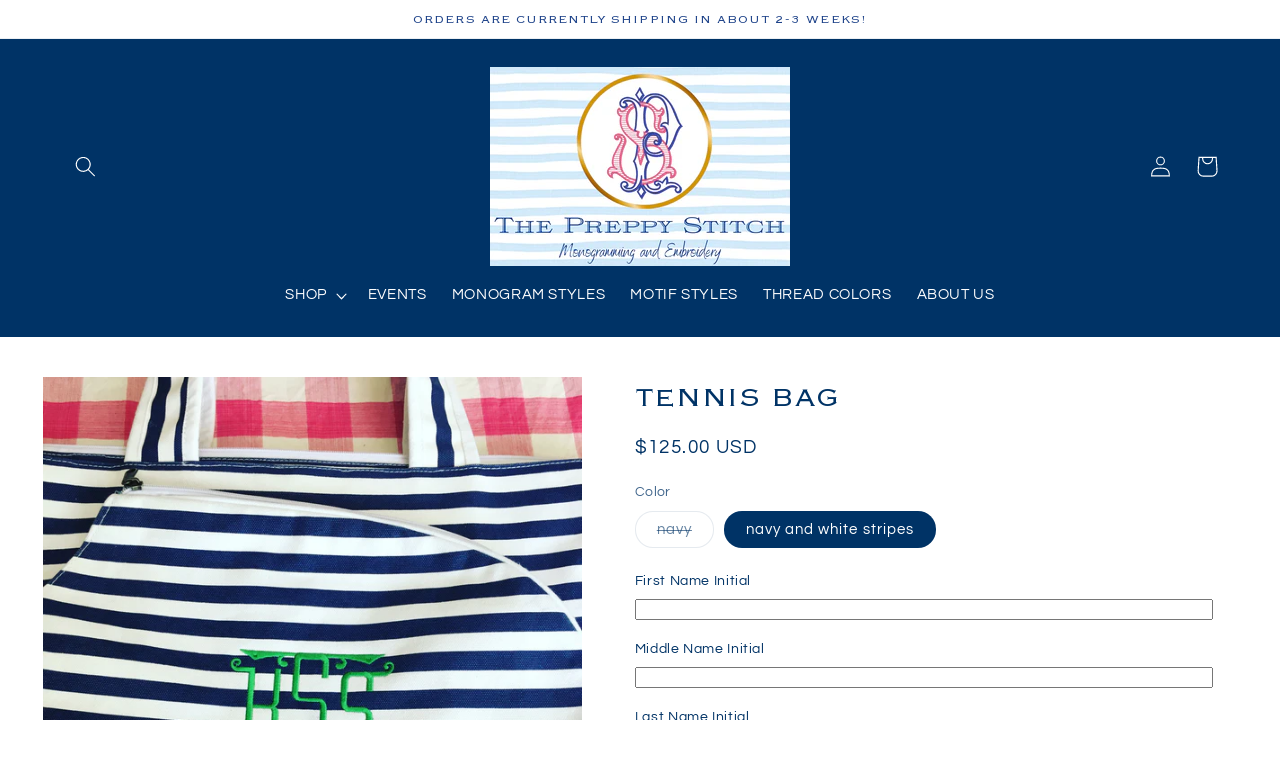

--- FILE ---
content_type: text/javascript; charset=utf-8
request_url: https://thepreppystitch.com/products/tennis-bag.js
body_size: 1246
content:
{"id":4743382728789,"title":"Tennis bag","handle":"tennis-bag","description":"\u003cp\u003eThe perfect tennis bag, large enough for a change of clothes and your racket, but still portable enough to sling over your shoulder. Stylish and functional, this bag is aces.\u003c\/p\u003e\n\u003cul\u003e\n\u003cli\u003eHeavyweight cotton canvas\u003c\/li\u003e\n\u003cli\u003eFront fully lined zippered racket pocket\u003c\/li\u003e\n\u003cli\u003eMultiple interior pockets to keep things organized\u003c\/li\u003e\n\u003cli\u003eFull interior lining in our signature blue gingham\u003c\/li\u003e\n\u003cli\u003eMetal feet on the bottom for added protection\u003c\/li\u003e\n\u003c\/ul\u003e","published_at":"2020-08-07T10:15:35-04:00","created_at":"2020-08-07T10:15:34-04:00","vendor":"The Preppy Stitch","type":"","tags":["Bags and Totes","Preppy Stitches"],"price":12500,"price_min":12500,"price_max":12500,"available":true,"price_varies":false,"compare_at_price":null,"compare_at_price_min":0,"compare_at_price_max":0,"compare_at_price_varies":false,"variants":[{"id":32627995738197,"title":"navy","option1":"navy","option2":null,"option3":null,"sku":"","requires_shipping":true,"taxable":true,"featured_image":{"id":30211634135125,"product_id":4743382728789,"position":4,"created_at":"2023-03-15T16:08:03-04:00","updated_at":"2023-03-15T16:08:04-04:00","alt":null,"width":2858,"height":3601,"src":"https:\/\/cdn.shopify.com\/s\/files\/1\/0076\/8835\/5925\/products\/image_1664fe26-e42f-4b76-9272-2c46f733de58.jpg?v=1678910884","variant_ids":[32627995738197]},"available":false,"name":"Tennis bag - navy","public_title":"navy","options":["navy"],"price":12500,"weight":454,"compare_at_price":null,"inventory_management":"shopify","barcode":"","featured_media":{"alt":null,"id":22534578470997,"position":4,"preview_image":{"aspect_ratio":0.794,"height":3601,"width":2858,"src":"https:\/\/cdn.shopify.com\/s\/files\/1\/0076\/8835\/5925\/products\/image_1664fe26-e42f-4b76-9272-2c46f733de58.jpg?v=1678910884"}},"requires_selling_plan":false,"selling_plan_allocations":[]},{"id":32627995770965,"title":"navy and white stripes","option1":"navy and white stripes","option2":null,"option3":null,"sku":"","requires_shipping":true,"taxable":true,"featured_image":{"id":15228444966997,"product_id":4743382728789,"position":2,"created_at":"2020-08-07T10:15:37-04:00","updated_at":"2020-08-07T10:15:37-04:00","alt":null,"width":3024,"height":3024,"src":"https:\/\/cdn.shopify.com\/s\/files\/1\/0076\/8835\/5925\/products\/IMG_4258.jpg?v=1596809737","variant_ids":[32627995770965]},"available":true,"name":"Tennis bag - navy and white stripes","public_title":"navy and white stripes","options":["navy and white stripes"],"price":12500,"weight":454,"compare_at_price":null,"inventory_management":"shopify","barcode":"","featured_media":{"alt":null,"id":7402066378837,"position":2,"preview_image":{"aspect_ratio":1.0,"height":3024,"width":3024,"src":"https:\/\/cdn.shopify.com\/s\/files\/1\/0076\/8835\/5925\/products\/IMG_4258.jpg?v=1596809737"}},"requires_selling_plan":false,"selling_plan_allocations":[]}],"images":["\/\/cdn.shopify.com\/s\/files\/1\/0076\/8835\/5925\/products\/IMG_6271.jpg?v=1596809736","\/\/cdn.shopify.com\/s\/files\/1\/0076\/8835\/5925\/products\/IMG_4258.jpg?v=1596809737","\/\/cdn.shopify.com\/s\/files\/1\/0076\/8835\/5925\/products\/IMG_2351.jpg?v=1650813933","\/\/cdn.shopify.com\/s\/files\/1\/0076\/8835\/5925\/products\/image_1664fe26-e42f-4b76-9272-2c46f733de58.jpg?v=1678910884","\/\/cdn.shopify.com\/s\/files\/1\/0076\/8835\/5925\/files\/image_eceb5851-ab9d-47ed-a02c-28e209358c06.jpg?v=1683411404"],"featured_image":"\/\/cdn.shopify.com\/s\/files\/1\/0076\/8835\/5925\/products\/IMG_6271.jpg?v=1596809736","options":[{"name":"Color","position":1,"values":["navy","navy and white stripes"]}],"url":"\/products\/tennis-bag","media":[{"alt":null,"id":7402066313301,"position":1,"preview_image":{"aspect_ratio":1.0,"height":3024,"width":3024,"src":"https:\/\/cdn.shopify.com\/s\/files\/1\/0076\/8835\/5925\/products\/IMG_6271.jpg?v=1596809736"},"aspect_ratio":1.0,"height":3024,"media_type":"image","src":"https:\/\/cdn.shopify.com\/s\/files\/1\/0076\/8835\/5925\/products\/IMG_6271.jpg?v=1596809736","width":3024},{"alt":null,"id":7402066378837,"position":2,"preview_image":{"aspect_ratio":1.0,"height":3024,"width":3024,"src":"https:\/\/cdn.shopify.com\/s\/files\/1\/0076\/8835\/5925\/products\/IMG_4258.jpg?v=1596809737"},"aspect_ratio":1.0,"height":3024,"media_type":"image","src":"https:\/\/cdn.shopify.com\/s\/files\/1\/0076\/8835\/5925\/products\/IMG_4258.jpg?v=1596809737","width":3024},{"alt":null,"id":21513467560021,"position":3,"preview_image":{"aspect_ratio":1.016,"height":1264,"width":1284,"src":"https:\/\/cdn.shopify.com\/s\/files\/1\/0076\/8835\/5925\/products\/IMG_2351.jpg?v=1650813933"},"aspect_ratio":1.016,"height":1264,"media_type":"image","src":"https:\/\/cdn.shopify.com\/s\/files\/1\/0076\/8835\/5925\/products\/IMG_2351.jpg?v=1650813933","width":1284},{"alt":null,"id":22534578470997,"position":4,"preview_image":{"aspect_ratio":0.794,"height":3601,"width":2858,"src":"https:\/\/cdn.shopify.com\/s\/files\/1\/0076\/8835\/5925\/products\/image_1664fe26-e42f-4b76-9272-2c46f733de58.jpg?v=1678910884"},"aspect_ratio":0.794,"height":3601,"media_type":"image","src":"https:\/\/cdn.shopify.com\/s\/files\/1\/0076\/8835\/5925\/products\/image_1664fe26-e42f-4b76-9272-2c46f733de58.jpg?v=1678910884","width":2858},{"alt":null,"id":22646661677141,"position":5,"preview_image":{"aspect_ratio":1.005,"height":1277,"width":1284,"src":"https:\/\/cdn.shopify.com\/s\/files\/1\/0076\/8835\/5925\/files\/image_eceb5851-ab9d-47ed-a02c-28e209358c06.jpg?v=1683411404"},"aspect_ratio":1.005,"height":1277,"media_type":"image","src":"https:\/\/cdn.shopify.com\/s\/files\/1\/0076\/8835\/5925\/files\/image_eceb5851-ab9d-47ed-a02c-28e209358c06.jpg?v=1683411404","width":1284}],"requires_selling_plan":false,"selling_plan_groups":[]}

--- FILE ---
content_type: application/x-javascript; charset=utf-8
request_url: https://bundler.nice-team.net/app/shop/status/preppy-stitch.myshopify.com.js?1768868634
body_size: -360
content:
var bundler_settings_updated='1760042767c';